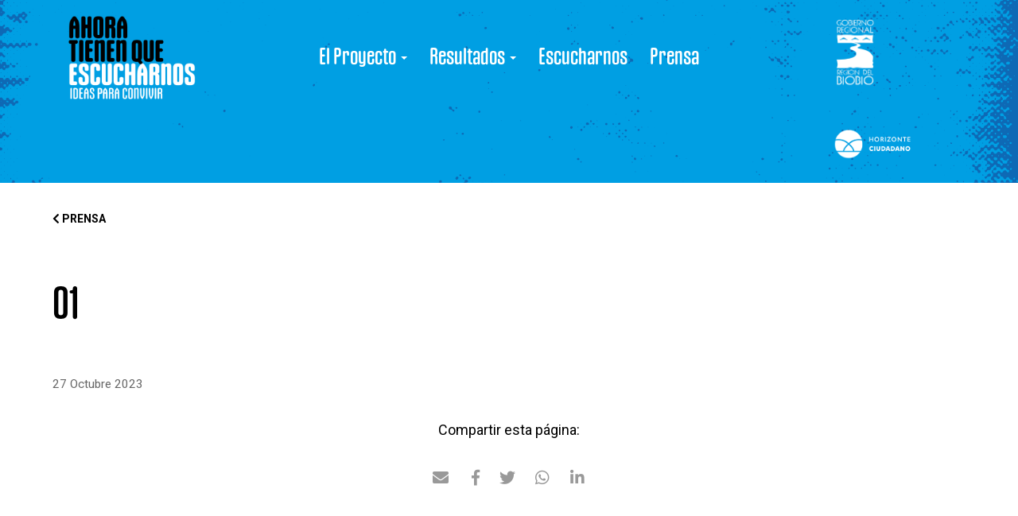

--- FILE ---
content_type: text/html; charset=UTF-8
request_url: https://escucharnos.cl/podcast/01/
body_size: 8037
content:
<!DOCTYPE HTML>
<!--[if IEMobile 7 ]><html class="no-js iem7" manifest="default.appcache?v=1"><![endif]--> 
<!--[if lt IE 7 ]><html class="no-js ie6" lang="en"><![endif]--> 
<!--[if IE 7 ]><html class="no-js ie7" lang="en"><![endif]--> 
<!--[if IE 8 ]><html class="no-js ie8" lang="en"><![endif]--> 
<!--[if (gte IE 9)|(gt IEMobile 7)|!(IEMobile)|!(IE)]><!--><html class="no-js" lang="en"><!--<![endif]-->
<head>
    <title>Ahora tienen que Escucharnos - Ideas para Convivir  | 01</title>
    <meta charset="UTF-8" />
    <meta http-equiv="X-UA-Compatible" content="IE=edge,chrome=1">
    <meta name="viewport" content="width=device-width, initial-scale=1.0"><!-- Remove if you're not building a responsive site. (But then why would you do such a thing?) -->
	
	<meta name="description" content="Espacio de conversaci&oacute;n y di&aacute;logo para ni&ntilde;os, ni&ntilde;as y adolescentes de la regi&oacute;n del Biob&iacute;o sobre las diferentes violencias que se viven en el d&iacute;a a d&iacute;a en nuestras comunidades.">
	
	<link rel="stylesheet" href="https://use.typekit.net/daq4uxx.css">
	
	<!--Icons-->
   	<link rel="stylesheet" href="https://use.fontawesome.com/releases/v5.5.0/css/all.css" integrity="sha384-B4dIYHKNBt8Bc12p+WXckhzcICo0wtJAoU8YZTY5qE0Id1GSseTk6S+L3BlXeVIU" crossorigin="anonymous">
	
	<link rel="preconnect" href="https://fonts.googleapis.com">
	<link rel="preconnect" href="https://fonts.gstatic.com" crossorigin>
	<link href="https://fonts.googleapis.com/css2?family=Roboto:wght@100;300;400;500;700;900&display=swap" rel="stylesheet">
    
    <link rel="stylesheet" href="https://escucharnos.cl/cms/wp-content/themes/escucharnos-01/css/bootstrap.min.css">
    <link rel="stylesheet" href="https://escucharnos.cl/cms/wp-content/themes/escucharnos-01/css/bootstrap-theme.min.css">
    <link rel="stylesheet" href="https://escucharnos.cl/cms/wp-content/themes/escucharnos-01/css/main.css">
    
    <link rel="pingback" href="https://escucharnos.cl/cms/xmlrpc.php" />

    
    <script src="https://escucharnos.cl/cms/wp-content/themes/escucharnos-01/js/modernizr-2.6.2-respond-1.1.0.min.js"></script>
	
	 <!-- Facebook -->
	<meta property="og:image" content="https://escucharnos.cl/cms/wp-content/uploads/2023/08/pickphoto.jpg" />
	<!-- End Facebook -->
    
    <meta name='robots' content='max-image-preview:large' />
<link rel="alternate" title="oEmbed (JSON)" type="application/json+oembed" href="https://escucharnos.cl/wp-json/oembed/1.0/embed?url=https%3A%2F%2Fescucharnos.cl%2Fpodcast%2F01%2F" />
<link rel="alternate" title="oEmbed (XML)" type="text/xml+oembed" href="https://escucharnos.cl/wp-json/oembed/1.0/embed?url=https%3A%2F%2Fescucharnos.cl%2Fpodcast%2F01%2F&#038;format=xml" />
<style id='wp-img-auto-sizes-contain-inline-css' type='text/css'>
img:is([sizes=auto i],[sizes^="auto," i]){contain-intrinsic-size:3000px 1500px}
/*# sourceURL=wp-img-auto-sizes-contain-inline-css */
</style>
<style id='wp-emoji-styles-inline-css' type='text/css'>

	img.wp-smiley, img.emoji {
		display: inline !important;
		border: none !important;
		box-shadow: none !important;
		height: 1em !important;
		width: 1em !important;
		margin: 0 0.07em !important;
		vertical-align: -0.1em !important;
		background: none !important;
		padding: 0 !important;
	}
/*# sourceURL=wp-emoji-styles-inline-css */
</style>
<style id='wp-block-library-inline-css' type='text/css'>
:root{--wp-block-synced-color:#7a00df;--wp-block-synced-color--rgb:122,0,223;--wp-bound-block-color:var(--wp-block-synced-color);--wp-editor-canvas-background:#ddd;--wp-admin-theme-color:#007cba;--wp-admin-theme-color--rgb:0,124,186;--wp-admin-theme-color-darker-10:#006ba1;--wp-admin-theme-color-darker-10--rgb:0,107,160.5;--wp-admin-theme-color-darker-20:#005a87;--wp-admin-theme-color-darker-20--rgb:0,90,135;--wp-admin-border-width-focus:2px}@media (min-resolution:192dpi){:root{--wp-admin-border-width-focus:1.5px}}.wp-element-button{cursor:pointer}:root .has-very-light-gray-background-color{background-color:#eee}:root .has-very-dark-gray-background-color{background-color:#313131}:root .has-very-light-gray-color{color:#eee}:root .has-very-dark-gray-color{color:#313131}:root .has-vivid-green-cyan-to-vivid-cyan-blue-gradient-background{background:linear-gradient(135deg,#00d084,#0693e3)}:root .has-purple-crush-gradient-background{background:linear-gradient(135deg,#34e2e4,#4721fb 50%,#ab1dfe)}:root .has-hazy-dawn-gradient-background{background:linear-gradient(135deg,#faaca8,#dad0ec)}:root .has-subdued-olive-gradient-background{background:linear-gradient(135deg,#fafae1,#67a671)}:root .has-atomic-cream-gradient-background{background:linear-gradient(135deg,#fdd79a,#004a59)}:root .has-nightshade-gradient-background{background:linear-gradient(135deg,#330968,#31cdcf)}:root .has-midnight-gradient-background{background:linear-gradient(135deg,#020381,#2874fc)}:root{--wp--preset--font-size--normal:16px;--wp--preset--font-size--huge:42px}.has-regular-font-size{font-size:1em}.has-larger-font-size{font-size:2.625em}.has-normal-font-size{font-size:var(--wp--preset--font-size--normal)}.has-huge-font-size{font-size:var(--wp--preset--font-size--huge)}.has-text-align-center{text-align:center}.has-text-align-left{text-align:left}.has-text-align-right{text-align:right}.has-fit-text{white-space:nowrap!important}#end-resizable-editor-section{display:none}.aligncenter{clear:both}.items-justified-left{justify-content:flex-start}.items-justified-center{justify-content:center}.items-justified-right{justify-content:flex-end}.items-justified-space-between{justify-content:space-between}.screen-reader-text{border:0;clip-path:inset(50%);height:1px;margin:-1px;overflow:hidden;padding:0;position:absolute;width:1px;word-wrap:normal!important}.screen-reader-text:focus{background-color:#ddd;clip-path:none;color:#444;display:block;font-size:1em;height:auto;left:5px;line-height:normal;padding:15px 23px 14px;text-decoration:none;top:5px;width:auto;z-index:100000}html :where(.has-border-color){border-style:solid}html :where([style*=border-top-color]){border-top-style:solid}html :where([style*=border-right-color]){border-right-style:solid}html :where([style*=border-bottom-color]){border-bottom-style:solid}html :where([style*=border-left-color]){border-left-style:solid}html :where([style*=border-width]){border-style:solid}html :where([style*=border-top-width]){border-top-style:solid}html :where([style*=border-right-width]){border-right-style:solid}html :where([style*=border-bottom-width]){border-bottom-style:solid}html :where([style*=border-left-width]){border-left-style:solid}html :where(img[class*=wp-image-]){height:auto;max-width:100%}:where(figure){margin:0 0 1em}html :where(.is-position-sticky){--wp-admin--admin-bar--position-offset:var(--wp-admin--admin-bar--height,0px)}@media screen and (max-width:600px){html :where(.is-position-sticky){--wp-admin--admin-bar--position-offset:0px}}

/*# sourceURL=wp-block-library-inline-css */
</style><style id='global-styles-inline-css' type='text/css'>
:root{--wp--preset--aspect-ratio--square: 1;--wp--preset--aspect-ratio--4-3: 4/3;--wp--preset--aspect-ratio--3-4: 3/4;--wp--preset--aspect-ratio--3-2: 3/2;--wp--preset--aspect-ratio--2-3: 2/3;--wp--preset--aspect-ratio--16-9: 16/9;--wp--preset--aspect-ratio--9-16: 9/16;--wp--preset--color--black: #000000;--wp--preset--color--cyan-bluish-gray: #abb8c3;--wp--preset--color--white: #ffffff;--wp--preset--color--pale-pink: #f78da7;--wp--preset--color--vivid-red: #cf2e2e;--wp--preset--color--luminous-vivid-orange: #ff6900;--wp--preset--color--luminous-vivid-amber: #fcb900;--wp--preset--color--light-green-cyan: #7bdcb5;--wp--preset--color--vivid-green-cyan: #00d084;--wp--preset--color--pale-cyan-blue: #8ed1fc;--wp--preset--color--vivid-cyan-blue: #0693e3;--wp--preset--color--vivid-purple: #9b51e0;--wp--preset--gradient--vivid-cyan-blue-to-vivid-purple: linear-gradient(135deg,rgb(6,147,227) 0%,rgb(155,81,224) 100%);--wp--preset--gradient--light-green-cyan-to-vivid-green-cyan: linear-gradient(135deg,rgb(122,220,180) 0%,rgb(0,208,130) 100%);--wp--preset--gradient--luminous-vivid-amber-to-luminous-vivid-orange: linear-gradient(135deg,rgb(252,185,0) 0%,rgb(255,105,0) 100%);--wp--preset--gradient--luminous-vivid-orange-to-vivid-red: linear-gradient(135deg,rgb(255,105,0) 0%,rgb(207,46,46) 100%);--wp--preset--gradient--very-light-gray-to-cyan-bluish-gray: linear-gradient(135deg,rgb(238,238,238) 0%,rgb(169,184,195) 100%);--wp--preset--gradient--cool-to-warm-spectrum: linear-gradient(135deg,rgb(74,234,220) 0%,rgb(151,120,209) 20%,rgb(207,42,186) 40%,rgb(238,44,130) 60%,rgb(251,105,98) 80%,rgb(254,248,76) 100%);--wp--preset--gradient--blush-light-purple: linear-gradient(135deg,rgb(255,206,236) 0%,rgb(152,150,240) 100%);--wp--preset--gradient--blush-bordeaux: linear-gradient(135deg,rgb(254,205,165) 0%,rgb(254,45,45) 50%,rgb(107,0,62) 100%);--wp--preset--gradient--luminous-dusk: linear-gradient(135deg,rgb(255,203,112) 0%,rgb(199,81,192) 50%,rgb(65,88,208) 100%);--wp--preset--gradient--pale-ocean: linear-gradient(135deg,rgb(255,245,203) 0%,rgb(182,227,212) 50%,rgb(51,167,181) 100%);--wp--preset--gradient--electric-grass: linear-gradient(135deg,rgb(202,248,128) 0%,rgb(113,206,126) 100%);--wp--preset--gradient--midnight: linear-gradient(135deg,rgb(2,3,129) 0%,rgb(40,116,252) 100%);--wp--preset--font-size--small: 13px;--wp--preset--font-size--medium: 20px;--wp--preset--font-size--large: 36px;--wp--preset--font-size--x-large: 42px;--wp--preset--spacing--20: 0.44rem;--wp--preset--spacing--30: 0.67rem;--wp--preset--spacing--40: 1rem;--wp--preset--spacing--50: 1.5rem;--wp--preset--spacing--60: 2.25rem;--wp--preset--spacing--70: 3.38rem;--wp--preset--spacing--80: 5.06rem;--wp--preset--shadow--natural: 6px 6px 9px rgba(0, 0, 0, 0.2);--wp--preset--shadow--deep: 12px 12px 50px rgba(0, 0, 0, 0.4);--wp--preset--shadow--sharp: 6px 6px 0px rgba(0, 0, 0, 0.2);--wp--preset--shadow--outlined: 6px 6px 0px -3px rgb(255, 255, 255), 6px 6px rgb(0, 0, 0);--wp--preset--shadow--crisp: 6px 6px 0px rgb(0, 0, 0);}:where(.is-layout-flex){gap: 0.5em;}:where(.is-layout-grid){gap: 0.5em;}body .is-layout-flex{display: flex;}.is-layout-flex{flex-wrap: wrap;align-items: center;}.is-layout-flex > :is(*, div){margin: 0;}body .is-layout-grid{display: grid;}.is-layout-grid > :is(*, div){margin: 0;}:where(.wp-block-columns.is-layout-flex){gap: 2em;}:where(.wp-block-columns.is-layout-grid){gap: 2em;}:where(.wp-block-post-template.is-layout-flex){gap: 1.25em;}:where(.wp-block-post-template.is-layout-grid){gap: 1.25em;}.has-black-color{color: var(--wp--preset--color--black) !important;}.has-cyan-bluish-gray-color{color: var(--wp--preset--color--cyan-bluish-gray) !important;}.has-white-color{color: var(--wp--preset--color--white) !important;}.has-pale-pink-color{color: var(--wp--preset--color--pale-pink) !important;}.has-vivid-red-color{color: var(--wp--preset--color--vivid-red) !important;}.has-luminous-vivid-orange-color{color: var(--wp--preset--color--luminous-vivid-orange) !important;}.has-luminous-vivid-amber-color{color: var(--wp--preset--color--luminous-vivid-amber) !important;}.has-light-green-cyan-color{color: var(--wp--preset--color--light-green-cyan) !important;}.has-vivid-green-cyan-color{color: var(--wp--preset--color--vivid-green-cyan) !important;}.has-pale-cyan-blue-color{color: var(--wp--preset--color--pale-cyan-blue) !important;}.has-vivid-cyan-blue-color{color: var(--wp--preset--color--vivid-cyan-blue) !important;}.has-vivid-purple-color{color: var(--wp--preset--color--vivid-purple) !important;}.has-black-background-color{background-color: var(--wp--preset--color--black) !important;}.has-cyan-bluish-gray-background-color{background-color: var(--wp--preset--color--cyan-bluish-gray) !important;}.has-white-background-color{background-color: var(--wp--preset--color--white) !important;}.has-pale-pink-background-color{background-color: var(--wp--preset--color--pale-pink) !important;}.has-vivid-red-background-color{background-color: var(--wp--preset--color--vivid-red) !important;}.has-luminous-vivid-orange-background-color{background-color: var(--wp--preset--color--luminous-vivid-orange) !important;}.has-luminous-vivid-amber-background-color{background-color: var(--wp--preset--color--luminous-vivid-amber) !important;}.has-light-green-cyan-background-color{background-color: var(--wp--preset--color--light-green-cyan) !important;}.has-vivid-green-cyan-background-color{background-color: var(--wp--preset--color--vivid-green-cyan) !important;}.has-pale-cyan-blue-background-color{background-color: var(--wp--preset--color--pale-cyan-blue) !important;}.has-vivid-cyan-blue-background-color{background-color: var(--wp--preset--color--vivid-cyan-blue) !important;}.has-vivid-purple-background-color{background-color: var(--wp--preset--color--vivid-purple) !important;}.has-black-border-color{border-color: var(--wp--preset--color--black) !important;}.has-cyan-bluish-gray-border-color{border-color: var(--wp--preset--color--cyan-bluish-gray) !important;}.has-white-border-color{border-color: var(--wp--preset--color--white) !important;}.has-pale-pink-border-color{border-color: var(--wp--preset--color--pale-pink) !important;}.has-vivid-red-border-color{border-color: var(--wp--preset--color--vivid-red) !important;}.has-luminous-vivid-orange-border-color{border-color: var(--wp--preset--color--luminous-vivid-orange) !important;}.has-luminous-vivid-amber-border-color{border-color: var(--wp--preset--color--luminous-vivid-amber) !important;}.has-light-green-cyan-border-color{border-color: var(--wp--preset--color--light-green-cyan) !important;}.has-vivid-green-cyan-border-color{border-color: var(--wp--preset--color--vivid-green-cyan) !important;}.has-pale-cyan-blue-border-color{border-color: var(--wp--preset--color--pale-cyan-blue) !important;}.has-vivid-cyan-blue-border-color{border-color: var(--wp--preset--color--vivid-cyan-blue) !important;}.has-vivid-purple-border-color{border-color: var(--wp--preset--color--vivid-purple) !important;}.has-vivid-cyan-blue-to-vivid-purple-gradient-background{background: var(--wp--preset--gradient--vivid-cyan-blue-to-vivid-purple) !important;}.has-light-green-cyan-to-vivid-green-cyan-gradient-background{background: var(--wp--preset--gradient--light-green-cyan-to-vivid-green-cyan) !important;}.has-luminous-vivid-amber-to-luminous-vivid-orange-gradient-background{background: var(--wp--preset--gradient--luminous-vivid-amber-to-luminous-vivid-orange) !important;}.has-luminous-vivid-orange-to-vivid-red-gradient-background{background: var(--wp--preset--gradient--luminous-vivid-orange-to-vivid-red) !important;}.has-very-light-gray-to-cyan-bluish-gray-gradient-background{background: var(--wp--preset--gradient--very-light-gray-to-cyan-bluish-gray) !important;}.has-cool-to-warm-spectrum-gradient-background{background: var(--wp--preset--gradient--cool-to-warm-spectrum) !important;}.has-blush-light-purple-gradient-background{background: var(--wp--preset--gradient--blush-light-purple) !important;}.has-blush-bordeaux-gradient-background{background: var(--wp--preset--gradient--blush-bordeaux) !important;}.has-luminous-dusk-gradient-background{background: var(--wp--preset--gradient--luminous-dusk) !important;}.has-pale-ocean-gradient-background{background: var(--wp--preset--gradient--pale-ocean) !important;}.has-electric-grass-gradient-background{background: var(--wp--preset--gradient--electric-grass) !important;}.has-midnight-gradient-background{background: var(--wp--preset--gradient--midnight) !important;}.has-small-font-size{font-size: var(--wp--preset--font-size--small) !important;}.has-medium-font-size{font-size: var(--wp--preset--font-size--medium) !important;}.has-large-font-size{font-size: var(--wp--preset--font-size--large) !important;}.has-x-large-font-size{font-size: var(--wp--preset--font-size--x-large) !important;}
/*# sourceURL=global-styles-inline-css */
</style>

<style id='classic-theme-styles-inline-css' type='text/css'>
/*! This file is auto-generated */
.wp-block-button__link{color:#fff;background-color:#32373c;border-radius:9999px;box-shadow:none;text-decoration:none;padding:calc(.667em + 2px) calc(1.333em + 2px);font-size:1.125em}.wp-block-file__button{background:#32373c;color:#fff;text-decoration:none}
/*# sourceURL=/wp-includes/css/classic-themes.min.css */
</style>
<link rel='stylesheet' id='contact-form-7-css' href='https://escucharnos.cl/cms/wp-content/plugins/contact-form-7/includes/css/styles.css?ver=5.8.6' type='text/css' media='all' />
<link rel='stylesheet' id='uacf7-frontend-style-css' href='https://escucharnos.cl/cms/wp-content/plugins/ultimate-addons-for-contact-form-7/assets/css/uacf7-frontend.css?ver=6.9' type='text/css' media='all' />
<script type="text/javascript" src="https://escucharnos.cl/cms/wp-includes/js/jquery/jquery.min.js?ver=3.7.1" id="jquery-core-js"></script>
<script type="text/javascript" src="https://escucharnos.cl/cms/wp-includes/js/jquery/jquery-migrate.min.js?ver=3.4.1" id="jquery-migrate-js"></script>
<link rel="https://api.w.org/" href="https://escucharnos.cl/wp-json/" /><link rel="EditURI" type="application/rsd+xml" title="RSD" href="https://escucharnos.cl/cms/xmlrpc.php?rsd" />
<meta name="generator" content="WordPress 6.9" />
<link rel="canonical" href="https://escucharnos.cl/podcast/01/" />
<link rel='shortlink' href='https://escucharnos.cl/?p=456' />
	
	<!-- Google tag (gtag.js) -->
	<script async src="https://www.googletagmanager.com/gtag/js?id=G-SBL8VL5ERN"></script>
	<script>
	  window.dataLayer = window.dataLayer || [];
	  function gtag(){dataLayer.push(arguments);}
	  gtag('js', new Date());

	  gtag('config', 'G-SBL8VL5ERN');
	</script>
	
	
</head>
<body class="wp-singular podcast-template-default single single-podcast postid-456 wp-theme-escucharnos-01 01">

<header>
	<div class="container">
		<div class="row">
			<div class="col-lg-2 col-md-2 col-sm-12 col-xs-12">
    			<h1><a href="https://escucharnos.cl">Ahora tienen que Escucharnos</a></h1>
    		</div>

			<div class="col-lg-8 col-md-8 col-sm-12 col-xs-12">
    							<ul class="menu-desktop">
					
										
					
					
					<li class="dropdown">
						<a class="dropdown-toggle" id="drop1" role="button" data-toggle="dropdown" href="#">El Proyecto <b class="caret"></b></a>
						<ul id="menu1" class="dropdown-menu" role="menu" aria-labelledby="drop1">
						  <li class="page_item page-item-62"><a href="https://escucharnos.cl/el-proyecto/cronograma/">Cronograma</a></li>
<li class="page_item page-item-66"><a href="https://escucharnos.cl/el-proyecto/preguntas-y-respuestas/">Preguntas y Respuestas</a></li>
<li class="page_item page-item-240"><a href="https://escucharnos.cl/el-proyecto/paso-a-paso/">Paso a Paso</a></li>
<li class="page_item page-item-383"><a href="https://escucharnos.cl/el-proyecto/mapa-de-escucha/">Mapa de Escucha</a></li>
<li class="page_item page-item-17"><a href="https://escucharnos.cl/el-proyecto/docentes/">Acceso Docentes</a></li>
						  <li><a href="https://escucharnos.cl/podcast">Podcasts</a></li>	
						</ul>
					  </li>
					
					<li class="dropdown">
						<a class="dropdown-toggle" id="drop2" role="button" data-toggle="dropdown" href="#">Resultados <b class="caret"></b></a>
						<ul id="menu2" class="dropdown-menu" role="menu" aria-labelledby="drop2">
						  <li class="page_item page-item-721"><a href="https://escucharnos.cl/resultados/jornadas-de-devolucion/">Jornadas de devolución</a></li>
<li class="page_item page-item-499"><a href="https://escucharnos.cl/resultados/resultados-preliminares/">Resultados Preliminares</a></li>
<li class="page_item page-item-746"><a href="https://escucharnos.cl/resultados/informe-tecnico-final-resumido/">Informe Técnico final (resumido)</a></li>
<li class="page_item page-item-727"><a href="https://escucharnos.cl/resultados/informe-tecnico-final-completo/">Informe Técnico Final Completo</a></li>
<li class="page_item page-item-493"><a href="https://escucharnos.cl/resultados/resultados-de-participacion/">Resultados de participación</a></li>
						</ul>
					  </li>
					
					<li class="page_item page-item-15"><a href="https://escucharnos.cl/escucharnos/">Escucharnos</a></li>

						<li class="cat-item cat-item-1"><a href="https://escucharnos.cl/archivo/prensa/">Prensa</a>
</li>
					
										
				</ul>
			</div>	
			
			<div class="col-lg-2 col-md-2 hidden-sm hidden-xs">
    			<img alt="Gobierno Regional Biobío" src="https://escucharnos.cl/cms/wp-content/themes/escucharnos-01/img/gobernacion.png" class="logo-gore"  />
				<img alt="Fundación Horizonte Ciudadano" src="https://escucharnos.cl/cms/wp-content/themes/escucharnos-01/img/horizonte-ciudadano.png" class="logo-fhc"  />
    		</div>
			
			
		</div>	
	</div>	
</header>
	
<a id="boton-abre-menu" class="btn-top-menu"><i class="fa fa-bars" aria-hidden="true"></i></a>
<a id="boton-cerrar-menu" class="btn-top-menu" style="display:none;"><i class="fa fa-times" aria-hidden="true"></i></a>
	
<div class="mobile-menu" style="display:none;">
	
					<h1><a href="https://escucharnos.cl">Ahora tienen que Escucharnos</a></h1>
	
					<ul>
					
										
					<li>El Proyecto
						<ul>
							<li class="page_item page-item-62"><a href="https://escucharnos.cl/el-proyecto/cronograma/">Cronograma</a></li>
<li class="page_item page-item-66"><a href="https://escucharnos.cl/el-proyecto/preguntas-y-respuestas/">Preguntas y Respuestas</a></li>
<li class="page_item page-item-240"><a href="https://escucharnos.cl/el-proyecto/paso-a-paso/">Paso a Paso</a></li>
<li class="page_item page-item-383"><a href="https://escucharnos.cl/el-proyecto/mapa-de-escucha/">Mapa de Escucha</a></li>
<li class="page_item page-item-17"><a href="https://escucharnos.cl/el-proyecto/docentes/">Acceso Docentes</a></li>
							<li><a href="https://escucharnos.cl/podcast">Podcasts</a></li>
						</ul>
					</li>	
						
					<li>Resultados
						<ul>
							<li class="page_item page-item-721"><a href="https://escucharnos.cl/resultados/jornadas-de-devolucion/">Jornadas de devolución</a></li>
<li class="page_item page-item-499"><a href="https://escucharnos.cl/resultados/resultados-preliminares/">Resultados Preliminares</a></li>
<li class="page_item page-item-746"><a href="https://escucharnos.cl/resultados/informe-tecnico-final-resumido/">Informe Técnico final (resumido)</a></li>
<li class="page_item page-item-727"><a href="https://escucharnos.cl/resultados/informe-tecnico-final-completo/">Informe Técnico Final Completo</a></li>
<li class="page_item page-item-493"><a href="https://escucharnos.cl/resultados/resultados-de-participacion/">Resultados de participación</a></li>
						</ul>
					</li>
						
					<li class="page_item page-item-15"><a href="https://escucharnos.cl/escucharnos/">Escucharnos</a></li>
						
					<li class="page_item page-item-10"><a href="https://escucharnos.cl/quienes-somos/">Quiénes Somos</a></li>
					
						<li class="cat-item cat-item-1"><a href="https://escucharnos.cl/archivo/prensa/">Prensa</a>
</li>
						
					<li class="page_item page-item-34"><a href="https://escucharnos.cl/contacto/">Contacto</a></li>
						
											
					
				</ul>
</div>	
	



<section class="page">
	<div class="container">
		<div class="row">
			<div class="col-lg-12 col-md-12 col-sm-12 col-xs-12 content-single">

			<p class="single-category"><a href="https://escucharnos.cl/archivo/prensa/" title="Prensa"><i class="fa fa-chevron-left"></i> Prensa</a></p>	
				
			<h2>01</h2>
				
			<small style="color:#666; margin-bottom: 15px; display: block;"><time datetime="2023-10-27" pubdate>27 Octubre 2023</time></small>
				
						
				
				
				<div class="galeria">

			
		</div>
			
			<div class="cycle-pager"></div>
			
	</div>	
				
				
				<div class="compartir">
					<p>Compartir esta página: </p>
						<ul class="menu_social">
							<li class="email"><a href="mailto:nombre@correo.cl?subject=https://escucharnos.cl/podcast/01/" target="_blank" title="Comparte por Correo" data-toggle="tooltip"><i class="fas fa-envelope"></i></a></li>
							<li class="facebook"><a href="http://www.facebook.com/sharer.php?u=https://escucharnos.cl/podcast/01/&t=01 - Ahora tienen que Escucharnos - Ideas para Convivir" title="Comparte en Facebook" target="_blank" data-toggle="tooltip"><i class="fab fa-facebook-f"></i></a>
							<li class="twitter"><a href="http://twitter.com/home/?status=https://escucharnos.cl/podcast/01/&t=01 - Ahora tienen que Escucharnos - Ideas para Convivir" title="Comparte en Twitter" target="_blank" data-toggle="tooltip"><i class="fab fa-twitter"></i></a></li>
							<li class="whatsapp"><a href="https://api.whatsapp.com/send?text=https://escucharnos.cl/podcast/01/" target="_blank" title="Comparte en WhatsApp" data-toggle="tooltip" data-action="share/whatsapp/share"><i class="fab fa-whatsapp"></i></a></li>
							<li class="linkedin"><a href="https://www.linkedin.com/shareArticle?mini=true&url=https://escucharnos.cl/podcast/01/" target="_blank" title="Comparte en LinkedIn" data-toggle="tooltip"><i class="fab fa-linkedin-in"></i></a></li>
						</ul>
				</div>  


			</div>
		</div>
	</div>
</section>

	<footer>
		<div class="container">
			
			<div class="row">
				<div class="col-lg-12 col-md-12 col-sm-12 col-xs-12">
					<ul class="menu-footer">
					<li><a href="https://escucharnos.cl/inscripcion/" title="Formulario de inscripción a las jornadas de participación de niños, niñas y adolescentes">Inscripción</a></li>	
					<li class="page_item page-item-15"><a href="https://escucharnos.cl/escucharnos/">Escucharnos</a></li>
					<li class="page_item page-item-10"><a href="https://escucharnos.cl/quienes-somos/">Quiénes Somos</a></li>
						<li class="cat-item cat-item-1"><a href="https://escucharnos.cl/archivo/prensa/">Prensa</a>
</li>
						
						
					<li class="page_item page-item-34"><a href="https://escucharnos.cl/contacto/">Contacto</a></li>
					<li class="page_item page-item-17"><a href="https://escucharnos.cl/el-proyecto/docentes/">Acceso Docentes</a></li>
					</ul>
				</div>	
			</div>
			
			<div class="row">
				<div class="col-lg-12 col-md-12 col-sm-12 col-xs-12">
					
									
				<p>Iniciativa financiada por el gobierno regional del Biobío.</p>
					
				<p class="footer-icons">
					
					<a href="https://gorebiobio.cl/" title="Gobierno Regional Biobío" target="_blank"><img alt="Gobierno Regional Biobío" src="https://escucharnos.cl/cms/wp-content/themes/escucharnos-01/img/gore-biobio.jpeg" class="gore"  /></a>
					
					<a href="https://www.horizonteciudadano.cl/" title="Fundación Horizonte Ciudadano" target="_blank"><img alt="Fundación Horizonte Ciudadano" src="https://escucharnos.cl/cms/wp-content/themes/escucharnos-01/img/logo-FHC.png" class="fhc"  /></a>
					
					</p>	
					
					
											<ul class="menu_social_footer">
							
							
								
							<li class="twitter"><a href="http://www.twitter.com/h_ciudadano" title="Twitter" target="_blank" data-toggle="tooltip"><i class="fab fa-twitter"></i></a></li>
												
							<li class="instagram"><a href="http://www.instagram.com/horizonteciudadano" title="Instagram" target="_blank" data-toggle="tooltip"><i class="fab fa-instagram"></i></a></li>
												
							<li class="facebook"><a href="http://www.facebook.com/fundacionhorizonteciudadano" title="Facebook" target="_blank" data-toggle="tooltip"><i class="fab fa-facebook-f"></i></a>					
						
							<li class="linkedin"><a href="https://www.linkedin.com/company/horizonte-ciudadano/" target="_blank" title="LinkedIn" data-toggle="tooltip"><i class="fab fa-linkedin-in"></i></a></li>
						</ul>
					
					
					
				</div>	
			</div>	
		</div>	
	</footer>

	<script type="speculationrules">
{"prefetch":[{"source":"document","where":{"and":[{"href_matches":"/*"},{"not":{"href_matches":["/cms/wp-*.php","/cms/wp-admin/*","/cms/wp-content/uploads/*","/cms/wp-content/*","/cms/wp-content/plugins/*","/cms/wp-content/themes/escucharnos-01/*","/*\\?(.+)"]}},{"not":{"selector_matches":"a[rel~=\"nofollow\"]"}},{"not":{"selector_matches":".no-prefetch, .no-prefetch a"}}]},"eagerness":"conservative"}]}
</script>
<script type="text/javascript" src="https://escucharnos.cl/cms/wp-content/plugins/contact-form-7/includes/swv/js/index.js?ver=5.8.6" id="swv-js"></script>
<script type="text/javascript" id="contact-form-7-js-extra">
/* <![CDATA[ */
var wpcf7 = {"api":{"root":"https://escucharnos.cl/wp-json/","namespace":"contact-form-7/v1"}};
//# sourceURL=contact-form-7-js-extra
/* ]]> */
</script>
<script type="text/javascript" src="https://escucharnos.cl/cms/wp-content/plugins/contact-form-7/includes/js/index.js?ver=5.8.6" id="contact-form-7-js"></script>
<script type="text/javascript" id="uacf7-redirect-script-js-extra">
/* <![CDATA[ */
var uacf7_redirect_object = {"201":{"uacf7_redirect_to_type":"to_page","page_id":"204","external_url":"","target":"","thankyou_page_url":"https://escucharnos.cl/inscripcion/gracias/"},"138":{"uacf7_redirect_to_type":"to_page","page_id":"0","external_url":"","target":"","thankyou_page_url":""},"108":{"uacf7_redirect_to_type":"","page_id":"","external_url":"","target":"","thankyou_page_url":""}};
var uacf7_redirect_enable = {"201":"yes"};
//# sourceURL=uacf7-redirect-script-js-extra
/* ]]> */
</script>
<script type="text/javascript" src="https://escucharnos.cl/cms/wp-content/plugins/ultimate-addons-for-contact-form-7/addons/redirection/js/redirect.js" id="uacf7-redirect-script-js"></script>
<script id="wp-emoji-settings" type="application/json">
{"baseUrl":"https://s.w.org/images/core/emoji/17.0.2/72x72/","ext":".png","svgUrl":"https://s.w.org/images/core/emoji/17.0.2/svg/","svgExt":".svg","source":{"concatemoji":"https://escucharnos.cl/cms/wp-includes/js/wp-emoji-release.min.js?ver=6.9"}}
</script>
<script type="module">
/* <![CDATA[ */
/*! This file is auto-generated */
const a=JSON.parse(document.getElementById("wp-emoji-settings").textContent),o=(window._wpemojiSettings=a,"wpEmojiSettingsSupports"),s=["flag","emoji"];function i(e){try{var t={supportTests:e,timestamp:(new Date).valueOf()};sessionStorage.setItem(o,JSON.stringify(t))}catch(e){}}function c(e,t,n){e.clearRect(0,0,e.canvas.width,e.canvas.height),e.fillText(t,0,0);t=new Uint32Array(e.getImageData(0,0,e.canvas.width,e.canvas.height).data);e.clearRect(0,0,e.canvas.width,e.canvas.height),e.fillText(n,0,0);const a=new Uint32Array(e.getImageData(0,0,e.canvas.width,e.canvas.height).data);return t.every((e,t)=>e===a[t])}function p(e,t){e.clearRect(0,0,e.canvas.width,e.canvas.height),e.fillText(t,0,0);var n=e.getImageData(16,16,1,1);for(let e=0;e<n.data.length;e++)if(0!==n.data[e])return!1;return!0}function u(e,t,n,a){switch(t){case"flag":return n(e,"\ud83c\udff3\ufe0f\u200d\u26a7\ufe0f","\ud83c\udff3\ufe0f\u200b\u26a7\ufe0f")?!1:!n(e,"\ud83c\udde8\ud83c\uddf6","\ud83c\udde8\u200b\ud83c\uddf6")&&!n(e,"\ud83c\udff4\udb40\udc67\udb40\udc62\udb40\udc65\udb40\udc6e\udb40\udc67\udb40\udc7f","\ud83c\udff4\u200b\udb40\udc67\u200b\udb40\udc62\u200b\udb40\udc65\u200b\udb40\udc6e\u200b\udb40\udc67\u200b\udb40\udc7f");case"emoji":return!a(e,"\ud83e\u1fac8")}return!1}function f(e,t,n,a){let r;const o=(r="undefined"!=typeof WorkerGlobalScope&&self instanceof WorkerGlobalScope?new OffscreenCanvas(300,150):document.createElement("canvas")).getContext("2d",{willReadFrequently:!0}),s=(o.textBaseline="top",o.font="600 32px Arial",{});return e.forEach(e=>{s[e]=t(o,e,n,a)}),s}function r(e){var t=document.createElement("script");t.src=e,t.defer=!0,document.head.appendChild(t)}a.supports={everything:!0,everythingExceptFlag:!0},new Promise(t=>{let n=function(){try{var e=JSON.parse(sessionStorage.getItem(o));if("object"==typeof e&&"number"==typeof e.timestamp&&(new Date).valueOf()<e.timestamp+604800&&"object"==typeof e.supportTests)return e.supportTests}catch(e){}return null}();if(!n){if("undefined"!=typeof Worker&&"undefined"!=typeof OffscreenCanvas&&"undefined"!=typeof URL&&URL.createObjectURL&&"undefined"!=typeof Blob)try{var e="postMessage("+f.toString()+"("+[JSON.stringify(s),u.toString(),c.toString(),p.toString()].join(",")+"));",a=new Blob([e],{type:"text/javascript"});const r=new Worker(URL.createObjectURL(a),{name:"wpTestEmojiSupports"});return void(r.onmessage=e=>{i(n=e.data),r.terminate(),t(n)})}catch(e){}i(n=f(s,u,c,p))}t(n)}).then(e=>{for(const n in e)a.supports[n]=e[n],a.supports.everything=a.supports.everything&&a.supports[n],"flag"!==n&&(a.supports.everythingExceptFlag=a.supports.everythingExceptFlag&&a.supports[n]);var t;a.supports.everythingExceptFlag=a.supports.everythingExceptFlag&&!a.supports.flag,a.supports.everything||((t=a.source||{}).concatemoji?r(t.concatemoji):t.wpemoji&&t.twemoji&&(r(t.twemoji),r(t.wpemoji)))});
//# sourceURL=https://escucharnos.cl/cms/wp-includes/js/wp-emoji-loader.min.js
/* ]]> */
</script>
    
    
	<script src="//ajax.googleapis.com/ajax/libs/jquery/1.9.1/jquery.min.js"></script>
    <script>window.jQuery || document.write('<script src="https://escucharnos.cl/cms/wp-content/themes/escucharnos-01/js/jquery-1.9.1.min.js"><\/script>')</script>
    
    <script src="https://escucharnos.cl/cms/wp-content/themes/escucharnos-01/js/bootstrap.min.js"></script>
    <script src="https://escucharnos.cl/cms/wp-content/themes/escucharnos-01/js/jquery.cycle2.min.js"></script>
    <script src="https://escucharnos.cl/cms/wp-content/themes/escucharnos-01/js/plugins.js"></script>
    <script src="https://escucharnos.cl/cms/wp-content/themes/escucharnos-01/js/main.js"></script>


      
    
	</body>
</html>

--- FILE ---
content_type: text/css;charset=utf-8
request_url: https://use.typekit.net/daq4uxx.css
body_size: 433
content:
/*
 * The Typekit service used to deliver this font or fonts for use on websites
 * is provided by Adobe and is subject to these Terms of Use
 * http://www.adobe.com/products/eulas/tou_typekit. For font license
 * information, see the list below.
 *
 * gothiks-round:
 *   - http://typekit.com/eulas/00000000000000007735f6cb
 *   - http://typekit.com/eulas/00000000000000007735f6ca
 *
 * © 2009-2026 Adobe Systems Incorporated. All Rights Reserved.
 */
/*{"last_published":"2023-06-05 16:39:55 UTC"}*/

@import url("https://p.typekit.net/p.css?s=1&k=daq4uxx&ht=tk&f=49160.49162&a=2517787&app=typekit&e=css");

@font-face {
font-family:"gothiks-round";
src:url("https://use.typekit.net/af/959b7a/00000000000000007735f6cb/30/l?primer=7cdcb44be4a7db8877ffa5c0007b8dd865b3bbc383831fe2ea177f62257a9191&fvd=n8&v=3") format("woff2"),url("https://use.typekit.net/af/959b7a/00000000000000007735f6cb/30/d?primer=7cdcb44be4a7db8877ffa5c0007b8dd865b3bbc383831fe2ea177f62257a9191&fvd=n8&v=3") format("woff"),url("https://use.typekit.net/af/959b7a/00000000000000007735f6cb/30/a?primer=7cdcb44be4a7db8877ffa5c0007b8dd865b3bbc383831fe2ea177f62257a9191&fvd=n8&v=3") format("opentype");
font-display:auto;font-style:normal;font-weight:800;font-stretch:normal;
}

@font-face {
font-family:"gothiks-round";
src:url("https://use.typekit.net/af/65d928/00000000000000007735f6ca/30/l?primer=7cdcb44be4a7db8877ffa5c0007b8dd865b3bbc383831fe2ea177f62257a9191&fvd=n4&v=3") format("woff2"),url("https://use.typekit.net/af/65d928/00000000000000007735f6ca/30/d?primer=7cdcb44be4a7db8877ffa5c0007b8dd865b3bbc383831fe2ea177f62257a9191&fvd=n4&v=3") format("woff"),url("https://use.typekit.net/af/65d928/00000000000000007735f6ca/30/a?primer=7cdcb44be4a7db8877ffa5c0007b8dd865b3bbc383831fe2ea177f62257a9191&fvd=n4&v=3") format("opentype");
font-display:auto;font-style:normal;font-weight:400;font-stretch:normal;
}

.tk-gothiks-round { font-family: "gothiks-round",sans-serif; }


--- FILE ---
content_type: text/css
request_url: https://escucharnos.cl/cms/wp-content/themes/escucharnos-01/css/main.css
body_size: 3589
content:


/* ==========================================================================
   Author's custom styles
   ========================================================================== */

body {padding:0; margin:0; font-family: 'Roboto', sans-serif; font-size: 18px; line-height: 150%; color:#000;}
a, a:hover {color:#000; transition: 0.5s;}
p {margin-bottom: 30px;}
h1, h2, h3, h4, h5, h6 {font-family: "gothiks-round", sans-serif; font-weight: 400; font-style: normal;}
h1 {font-size:64px;}
h2 {font-size:56px; margin:60px 0 60px 0; color: #000;}
h2 span {color: #009FE3;}
h3 {font-size:42px; margin:30px 0;}
ul {padding-left: 60px; margin-bottom: 60px;}

/*Header*/
header {background-color: #009FE3; background-image: url(../img/trama-02.png); background-size: cover; background-repeat: no-repeat; background-position: top center; background-attachment: scroll;}
header h1 { margin:20px; width:160px; height:120px;}
header h1 a {display: block; background-image: url("../img/ahora-tienen-que-escucharnos.png"); background-size: contain; background-repeat: no-repeat; width: 100%; height: 100%; text-indent: -9000px;}
header ul.menu-desktop { padding-left: 0; margin-top: 54px; margin-bottom: 0; text-align: center;}
header ul.menu-desktop li {list-style: none; display:inline-block; margin:3px 12px;}
header ul.menu-desktop li a {color:#FFFFFF; font-family: "gothiks-round", sans-serif; font-weight: 400; font-style: normal; font-size: 28px;}
header img.logo-gore { width:55px; height:auto; margin:20px 10px 20px 0; display: inline-block;}
header img.logo-fhc {width:100px; height:auto; margin:30px 0; display: inline-block;}


body.home header {background: none; position: absolute; z-index: 3; top: 0; left: 0; width: 100%;}

/*header ul.menu-desktop li.page-item-17 a {background-color: rgba(255,255,255,0.4);
padding: 5px 10px;
border-radius: 10px;}*/

header ul.menu-desktop li.page-item-inscripcion a {background-color: rgba(0,0,0,1);
padding: 5px 10px;
border-radius: 10px;}

b.caret { border-top: 4px solid #FFF;}
ul.menu-desktop li ul.dropdown-menu li { display:block; width:100%; height: 30px;}
ul.menu-desktop li ul.dropdown-menu { background-color: rgba(255,255,255,1); border:none; margin-top:0; border-radius:0; -moz-border-radius:0; -webkit-border-radius:0; padding:0; z-index:3000; padding-bottom: 20px;}
ul.menu-desktop li ul.dropdown-menu li a { color:#009FE3; opacity:0.8; text-decoration:none;  font-size:24px; padding: 3px 0;}
ul.menu-desktop li ul.dropdown-menu li a:hover { opacity:1; color:#009FE3; background: none; background-image:none;}
ul.menu-desktop li ul.dropdown-menu li:hover { opacity:1; color:#009FE3; background-color: none}

/*Menu Phone*/

a.btn-top-menu { height:50px; width:50px; cursor:pointer; display:none; position:absolute; top:47px; right:20px; color:#FFF; font-size:36px; text-align:center; z-index: 20000}

div.mobile-menu { position:absolute; top:0; left:0; width:100%; background-color:#009FE3; z-index:10000; text-align:center; padding-bottom:30px; height: 150vh;     background-image: url(../img/trama-02.png);
    background-size: cover;
    background-repeat: no-repeat;
    background-position: top center;
    background-attachment: scroll; }
div.mobile-menu ul { margin:0; padding: 30px 40px;}
div.mobile-menu ul li { font-size:30px; margin-left:0; list-style:none; text-align:left; font-family: "gothiks-round", sans-serif; margin-bottom: 20px; color:#FFF;}
div.mobile-menu ul li a { color:#FFF;}
div.mobile-menu ul li ul li:last-child { border-bottom:none;}
div.mobile-menu h1 { margin:20px; width:160px; height:120px; margin-left: 35px;}
div.mobile-menu h1 a {display: block; background-image: url("../img/ahora-tienen-que-escucharnos.png"); background-size: contain; background-repeat: no-repeat; width: 100%; height: 100%; text-indent: -9000px;}
div.mobile-menu ul li ul {padding: 30px 0 15px 30px;}

/*Home*/
body.home header h1 {width: 360px; height: 280px; margin-top: 60px;}
body.home section.page {background-image: url(../img/trama-02.png); background-size: cover; background-repeat: no-repeat; background-position: top center; background-attachment: scroll; background-color: #009FE3; color: #FFF; padding: 0 0; height: 60vh; position: relative;}

div.parrafo-home h3 { margin:0 30px 30px 20px;}
div.parrafo-home p { margin:0 30px 30px 20px;}

body.home img.nina {position: absolute;
    width: 50%;
    height: auto;
    bottom: 0;
    right: 5%;}

/*Podcast Home*/
.container-podcasts {margin-top: 0;}

/*Video Home*/
.container-video video {margin: 60px 0; width: 100%; height: auto;}
.container-videos {margin-bottom: 30px; margin-top: 0;}
.container-videos h4 {margin-bottom: 30px; font-size: 28px;}


/*Slider Home*/
div.container-slider {position: absolute; width: 100%; height: 85vh; top: 0; left: 0; z-index: 2;}
div.slider-home {width: 100%; height: 85vh; overflow: hidden;}
div.slider-home div.slide {width: 100%; height: 85vh;}
div.slider-home div.slide div.each-slide {width: 100%; height: 85vh; position: relative;}
div.slider-home div.slide div.each-slide video {width: 100%; height: 85vh; object-fit: cover;}

/* Pager Slider Home */
.cycle-pager-home { 
    text-align: center; width: 100%; z-index: 500; position: absolute; top: 78vh; overflow: hidden;
}
.cycle-pager-home span { 
    font-family: arial; font-size: 60px; width: 40px; height: 40px; margin: 0 0; 
    display: inline-block; color: #FFF; cursor: pointer; opacity: 0.6;
}
.cycle-pager-home span.cycle-pager-active { color: #FFF; opacity: 1;}
.cycle-pager-home > * { cursor: pointer;}

.title-section-video {position: absolute; width: 100%; top: 0; left:0;}
.title-section-text  {}
.title-section-text h2 {margin-top: 50vh; color:#FFF; margin-bottom: 20px; margin-left: 15px;}
.title-section-text p {color:#FFF; margin-bottom: 20px; margin-left: 15px;}

.u-shadow {
    text-shadow: 0 0 30px rgba(0, 0, 0, 0.6), 10px 0 30px rgba(0, 0, 0, 0.6), 0 10px 30px rgba(0, 0, 0, 0.6), 10px 10px 30px rgba(0, 0, 0, 0.6);}

.title-section-imagen { position: absolute; width: 100%; top: 0; left:0; height: 85vh; background-size: cover; background-position: center center; background-repeat: no-repeat;}

/*Prensa Home*/
body.home section.prensa-home {background-image: url("../img/fondo-prensa.jpg"); background-attachment: scroll; background-position: top center; background-repeat: repeat-x; margin-top: 85vh;}  
section.prensa-home {}
section.prensa-home h2 {margin-top: 30px;}

p.btn-ver-todo {text-align: center;}
p.btn-ver-todo a {text-transform: uppercase; color:#000; width: fit-content; padding: 10px; text-align: center; border:1px solid #000;}


/*Escucharnos*/	
body.page-id-8 img.imagen-contacto { margin-top: 80px;}
body.page-id-8 section.tema {background-image: url(https://escucharnos.cl/cms/wp-content/uploads/2023/06/P_8.png)}

/*Quienes Somos*/	
body.page-id-10 img.imagen-contacto { margin-top: 80px;}
body.page-id-10 section.tema {background-image: url(https://escucharnos.cl/cms/wp-content/uploads/2023/06/P_22.png)}

/*Page*/
section.page {}

section.tema {background-image: url(../img/trama-02.png); background-size: cover; background-repeat: no-repeat; background-position: top center; background-attachment: scroll; background-color: #009FE3; color: #FFF; padding: 60px 0;}
section.tema ul li {margin-bottom: 15px;}

/*Preguntas y Respuestas*/
div.panel-group { margin-top: 30px; margin-bottom: 60px;}
div.panel-group div.panel-default { box-shadow: none; border: none; border-radius: 0; }
div.panel-group div.panel-default div.panel-heading {  background: none; border: none; border-top: 1px solid #CCC; padding:15px 15px;}
div.panel-group div.panel-default div.panel-heading h4 { font-size: 30px; font-weight: 400;}
div.panel-group div.panel-default div.panel-heading h4 a { display: block;}
div.panel-group div.panel-default div.panel-heading h4 a:hover  { text-decoration: none; }
div.panel-group div.panel-default div.panel-heading h4 a:focus  { text-decoration: none; }
div.panel-group div.panel-default ol li {margin-bottom: 15px;}

/*Prensa*/
.repeat-prensa {margin-bottom: 60px; min-height: 730px;}
a.thumb-prensa {display: block; margin-bottom: 15px; background-attachment: scroll; background-position: center center; background-repeat: no-repeat; background-size: cover; height: 300px;}

/*Single*/
p.single-category {text-transform: uppercase; margin-top: 30px; margin-bottom: 10px;}
p.single-category a {font-size: 14px; font-weight: bold;}
.compartir {text-align: center; margin: 30px 0 60px;}
.text-content .compartir p {margin-bottom: 15px; color: #999; text-align: center;}
ul.menu_social {  padding-left: 0; text-align: center; width: 100%; margin: 0 auto; }
ul.menu_social li { margin: 0 0; list-style: none;  width: 40px; height: 40px; display: inline-block; border-top: none;}
ul.menu_social li a { color: #999; text-decoration: none; width: 40px; height: 40px; text-align: center; display: block; font-size: 20px; }
.menu_social li.whatsapp a {border-bottom: none;}
ul.menu_social li a i { font-size: 20px; vertical-align: bottom;}
.menu_social li.email a:hover{color:#000}
.menu_social li.facebook a:hover{color:#3b5998}
.menu_social li.twitter a:hover{color:#00aced}
.menu_social li.whatsapp a:hover{color:#25D366}
.menu_social li.linkedin a:hover{color:#0e76a8}

.single .content-single ul li, .single .content-single ol li {margin-bottom: 15px;}

.single .content-single .galeria {margin: 30px 0; position: relative;}
/* Single Slider */
.cycle-pager { 
    text-align: center; width: 100%; z-index: 500; position: absolute; bottom: 60px; overflow: hidden;
}
.cycle-pager span { 
    font-family: arial; font-size: 60px; width: 40px; height: 40px; margin: 0 0; 
    display: inline-block; color: #FFF; cursor: pointer; opacity: 0.6;
}
.cycle-pager span.cycle-pager-active { color: #FFF; opacity: 1;}
.cycle-pager > * { cursor: pointer;}

/*Contacto*/

body.page-id-34 .wpcf7-form { margin-top: 60px;}
body.page-id-34 .wpcf7-form input {padding: 15px; max-width: 100%; width: 100%; color:#000; border: none; font-size: 24px; border:1px solid #CCC}
body.page-id-34 .wpcf7-form select {padding: 15px; max-width: 100%; width: 100%; color:#000; border: none; font-size: 24px;border:1px solid #CCC}
body.page-id-34 .wpcf7-form textarea {padding: 20px; max-width: 100%; width: 100%; color:#000; font-size: 24px;border:1px solid #CCC}
body.page-id-34 .wpcf7-form label {width: 100%;}
body.page-id-34 .wpcf7-form input.wpcf7-submit {display: inline-block;
    margin: 30px 0;
    font-weight: bold;
    font-size: 24px;
    background-color: #009FE3;
    color: #FFF;
    padding: 20px 60px;
    border: none;
    width: fit-content;
    border-radius: 20px;}

a.wpcf7-submit {display: inline-block;
    margin: 30px 0;
    font-weight: bold;
    font-size: 24px;
    background-color: #009FE3;
    color: #FFF;
    padding: 20px 60px;
    border: none;
    width: fit-content;
    border-radius: 20px;}

body.page-id-34 .wpcf7 form.sent .wpcf7-response-output {     background-color: transparent;
    border: none;
    border-color: transparent;
    color: #000;
    margin-bottom: 60px;
    font-size: 24px;}

/*Inscripción*/

body.page-id-199 .wpcf7-form {}
body.page-id-199 .wpcf7-form input {padding: 15px; max-width: 100%; width: 100%; color:#000; border: none; font-size: 24px; border:1px solid #CCC}
body.page-id-199 .wpcf7-form select {padding: 15px; max-width: 100%; width: 100%; color:#000; border: none; font-size: 24px;border:1px solid #CCC}
body.page-id-199 .wpcf7-form textarea {padding: 20px; max-width: 100%; width: 100%; color:#000; font-size: 24px;border:1px solid #CCC}
body.page-id-199 .wpcf7-form label {width: 100%;}
body.page-id-199 .wpcf7-form input.wpcf7-submit {display: inline-block;
    margin: 30px 0;
    font-weight: bold;
    font-size: 24px;
    background-color: #009FE3;
    color: #FFF;
    padding: 20px 60px;
    border: none;
    width: fit-content;
    border-radius: 20px;}

body.page-id-199 .wpcf7 form.sent .wpcf7-response-output {     background-color: transparent;
    border: none;
    border-color: transparent;
    color: #000;
    margin-bottom: 60px;
    font-size: 24px;}

span[data-name="inscripcion-rbd"] { width: 49%; display: inline-block}
span[data-name="inscripcion-cv"] { width: 15%; display: inline-block}


/*Mensajes*/

body.page-id-136 .wpcf7-form { margin-top: 60px;}
body.page-id-136 .wpcf7-form input {padding: 15px; max-width: 100%; width: 100%; color:#000; border: none; font-size: 24px; border:1px solid #CCC}
body.page-id-136 .wpcf7-form select {padding: 15px; max-width: 100%; width: 100%; color:#000; border: none; font-size: 24px;border:1px solid #CCC}
body.page-id-136 .wpcf7-form textarea {padding: 20px; max-width: 100%; width: 100%; color:#000; font-size: 24px;border:1px solid #CCC}
body.page-id-136 .wpcf7-form label {width: 100%;}
body.page-id-136 .wpcf7-form input.wpcf7-submit {display: inline-block;
    margin: 30px 0;
    font-weight: bold;
    font-size: 24px;
    background-color: #009FE3;
    color: #FFF;
    padding: 20px 60px;
    border: none;
    width: fit-content;
    border-radius: 20px;}

body.page-id-136 .wpcf7 form.sent .wpcf7-response-output {     background-color: transparent;
    border: none;
    border-color: transparent;
    color: #000;
    margin-bottom: 60px;
    font-size: 24px;}


/*Acceso Docentes*/
div.tab-content {padding: 15px 60px;
    border: 1px solid #EBEBEB;
    margin-top: 30px;
    margin-bottom: 90px;}

div.repeat-descargable {margin-bottom: 30px;}
div.repeat-descargable h4 { font-size: 28px; margin-top: 0;}
div.repeat-descargable a.thumb-descargable { display: block; background-color: #EBEBEB; width: 100%; margin-bottom: 10px; height: 300px; background-attachment: scroll; background-repeat: no-repeat; background-size: cover; background-position: center center; border: 1px solid #CCC;}

body.page-id-17 .wpcf7-form {}
body.page-id-17 .wpcf7-form input {padding: 15px; max-width: 100%; width: 100%; color:#000; border: 1px solid #CCC; font-size: 24px;}
body.page-id-17 .wpcf7-form textarea {padding: 20px; max-width: 100%; width: 100%; color:#000; font-size: 24px; border: 1px solid #CCC;}
body.page-id-17 .wpcf7-form label {width: 100%;}
body.page-id-17 .wpcf7-form input.wpcf7-submit {display: inline-block;
    margin: 30px 0;
    font-weight: bold;
    font-size: 24px;
    background-color: #428bca;
    color: white;
    padding: 20px 60px;
    border: none;
    width: fit-content;
    border-radius: 20px;}

body.page-id-17 .wpcf7 form.sent .wpcf7-response-output {     background-color: transparent;
    border: none;
    border-color: transparent;
    color: #000;
    margin-bottom: 60px;
    font-size: 24px;}

body.page-id-17 .login-box label {display: block; margin-bottom: 5px;}
body.page-id-17 .login-box input {padding: 10px; border:1px solid #CCC; min-width: 300px;}
body.page-id-17 .login-box input.button-primary {display: inline-block;
    margin: 30px 0;
    font-weight: bold;
    font-size: 18px;
    background-color: #428bca;
    color: white;
    padding: 15px 60px;
    border: none;
    width: fit-content;
    border-radius: 15px; min-width: fit-content;}
body.page-id-17 form#loginform {padding: 30px; border: 1px solid #EBEBEB; margin-bottom: 90px;}


/*Mapa de Escucha*/
body.page-id-383 {    
	background-color: #009FE3;
    background-image: url(https://escucharnos.cl/cms/wp-content/uploads/2023/10/P_13.png);
    background-size: cover;
    background-repeat: no-repeat;
    background-position: top center;
    background-attachment: scroll;}
.acf-map {
	width: 100%;
	height: 900px;
	border: none;
	margin: 0;
	margin: 60px 0;
}
.acf-map img {
   max-width: inherit !important;
}
h4.title-marker {margin-bottom: 5px; margin-top: 10px; font-size: 32px;}
p.address {margin-bottom: 10px;}


/*Podcasts*/
.repeat-podcast {width: 100%; border-radius: 20px; overflow: hidden; min-height: 80px; background-size: cover; margin-bottom: 30px; color:#FFF; padding: 12px 20px;}
.repeat-podcast p {margin-bottom: 5px; font-size: 14px; line-height: 140%;}
.repeat-podcast p.podcast {margin-bottom: 5px; font-size: 12px; text-align: center; margin-top: 10px;}
.repeat-podcast h3 {margin-bottom: 5px; margin-top: 0; font-size: 72px; text-align: center;}
.repeat-podcast h4 {font-family: 'Roboto', sans-serif; font-weight: bold;}
.repeat-podcast audio {margin-top: 30px;}


/*Footer*/

footer {text-align: center; font-size: 14px; padding: 60px 0; width:100%; background: rgb(255,255,255);
background: linear-gradient(0deg, rgba(255,255,255,1) 0%, rgba(235,235,235,1) 100%); }
footer p.footer-icons img.gore { width: 10%; height: auto; display: inline-block; margin: 30px;}
footer p.footer-icons img.fhc { width: 15%; height: auto; display: inline-block; margin: 30px;}
img.logo-footer {margin: 30px auto; width: 360px; height: auto;}
ul.menu-footer {padding-left: 0; text-align: center; width: 100%; height: auto;}
ul.menu-footer li {list-style: none; display: inline-block; margin: 10px;}
ul.menu-footer li a {color:#000; font-size: 20px; font-weight: 400;}
ul.menu-footer li.page-item-17 a {background-color: rgba(0,0,0,0.1);
    border-radius: 5px;
    text-align: center;
    padding: 10px 20px;}
ul.menu_social_footer {  padding-left: 0; text-align: center; width: 100%; margin: 0 auto; }
ul.menu_social_footer li { margin: 0 0; list-style: none;  width: 40px; height: 40px; display: inline-block; border-top: none;}
ul.menu_social_footer li a { color: #999; text-decoration: none; width: 40px; height: 40px; text-align: center; display: block; font-size: 20px; }
ul.menu_social_footer li a i { font-size: 20px; vertical-align: bottom;}
.menu_social_footer li.facebook a:hover{color:#3b5998}
.menu_social_footer li.twitter a:hover{color:#00aced}
.menu_social_footer li.linkedin a:hover{color:#0e76a8}


.col-xs-5ths,
.col-sm-5ths,
.col-md-5ths,
.col-lg-5ths {
    position: relative;
    min-height: 1px;
    padding-right: 15px;
    padding-left: 15px;
}

.col-lg-5ths, .col-md-5ths {
    width: 20%;
    float: left;
}

/* Large desktop */
@media (min-width: 1200px) { 

	img.imagen-contacto {width: 100%; margin: 60px 0 0; height: auto}
	div.container {width:  92%}
}

/* Desktop 1024 */
@media (min-width: 980px) and (max-width: 1199px) { 
	
	img.imagen-contacto {width: 120%; margin: 60px 0 0; height: auto}
	div.container {width:  96%}

}

/* Portrait tablet to landscape and desktop */
@media (min-width: 768px) and (max-width: 979px) { 
	div.container {width:  96%}
	body.home header h1 {width: 90%; height: 200px;}
	body.home header img.logo-gore, body.home header img.logo-fhc {display: inline-block;}
	a.btn-top-menu { display:block;}
	ul.menu-desktop {display: none;}
	header img.logo-gore, header img.logo-fhc {display: none;}
	body.home div.mobile-menu h1 {margin-left: 40px; margin-top: 40px;}
	body.home section.page {padding: 60px 0;height: auto;}
	footer p.footer-icons img.gore {width: 20%}
	footer p.footer-icons img.fhc {width: 40%;}
	img.imagen-contacto {width: 100%; margin: 60px 0 0; height: auto}
	
	.col-lg-5ths, .col-md-5ths {width: 100%; float:none;}
}

/* Landscape phone to portrait tablet */
@media (min-width: 481px) and (max-width: 767px) { 
	body.home header h1 {width: 90%; height: 200px;}
	body.home header img.logo-gore, body.home header img.logo-fhc {display: inline-block;}
	a.btn-top-menu { display:block;}
	ul.menu-desktop {display: none;}
	header img.logo-gore, header img.logo-fhc {display: none;}
	body.home div.mobile-menu h1 {margin-left: 40px; margin-top: 40px;}
	body.home section.page {padding: 60px 0;height: auto;}
	footer p.footer-icons img.gore {width: 20%}
	footer p.footer-icons img.fhc {width: 40%;}
	img.imagen-contacto {width: 100%; margin: 60px 0 0; height: auto}
	
	.col-lg-5ths, .col-md-5ths {width: 100%; float:none;}
}

/* Landscape phones and down */
@media (max-width: 480px) {
	body.home header h1 {width: 90%; height: 200px;}
	body.home header img.logo-gore, body.home header img.logo-fhc {display: inline-block;}
	a.btn-top-menu { display:block;}
	ul.menu-desktop {display: none;}
	header img.logo-gore, header img.logo-fhc {display: none;}
	body.home div.mobile-menu h1 {margin-left: 40px; margin-top: 40px;}
	body.home section.page {padding: 60px 0;height: auto;}
	footer p.footer-icons img.gore {width: 20%}
	footer p.footer-icons img.fhc {width: 40%;}
	img.imagen-contacto {width: 100%; margin: 60px 0 0; height: auto}
	body {overflow-x: hidden}
	
	.col-lg-5ths, .col-md-5ths {width: 100%; float:none;}
}












--- FILE ---
content_type: text/javascript
request_url: https://escucharnos.cl/cms/wp-content/themes/escucharnos-01/js/main.js
body_size: -160
content:
$('#boton-abre-menu').click(function () {
	$('.mobile-menu').fadeIn();
	$('#boton-abre-menu').hide();
	$('#boton-cerrar-menu').show();
});
$('#boton-cerrar-menu').click(function () {
	$('.mobile-menu').fadeOut();
	$('#boton-cerrar-menu').hide();
	$('#boton-abre-menu').show();
});